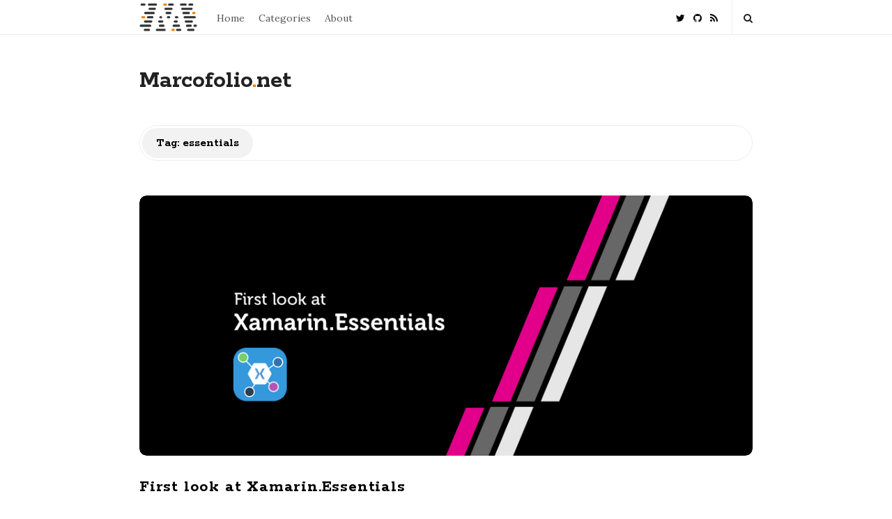

--- FILE ---
content_type: text/html; charset=UTF-8
request_url: https://marcofolio.net/tag/essentials/
body_size: 9956
content:
<!DOCTYPE html>
<html lang="en-US" class="no-js">
<head>
	<meta charset="UTF-8">
	<meta name="viewport" content="width=device-width, initial-scale=1, maximum-scale=1">
	<meta http-equiv="X-UA-Compatible" content="IE=edge">
	<link rel="profile" href="http://gmpg.org/xfn/11">
	<link rel="pingback" href="https://marcofolio.net/xmlrpc.php">
	<!--[if lt IE 9]>
	<script src="https://marcofolio.net/wp-content/themes/writing/js/html5.js"></script>
	<![endif]-->
	<script>(function(){document.documentElement.className='js'})();</script>


	
	<meta name='robots' content='index, follow, max-image-preview:large, max-snippet:-1, max-video-preview:-1' />

	<!-- This site is optimized with the Yoast SEO plugin v26.7 - https://yoast.com/wordpress/plugins/seo/ -->
	<title>essentials Archives - Marcofolio.net</title>
	<link rel="canonical" href="https://marcofolio.net/tag/essentials/" />
	<meta property="og:locale" content="en_US" />
	<meta property="og:type" content="article" />
	<meta property="og:title" content="essentials Archives - Marcofolio.net" />
	<meta property="og:url" content="https://marcofolio.net/tag/essentials/" />
	<meta property="og:site_name" content="Marcofolio.net" />
	<meta name="twitter:card" content="summary_large_image" />
	<script type="application/ld+json" class="yoast-schema-graph">{"@context":"https://schema.org","@graph":[{"@type":"CollectionPage","@id":"https://marcofolio.net/tag/essentials/","url":"https://marcofolio.net/tag/essentials/","name":"essentials Archives - Marcofolio.net","isPartOf":{"@id":"https://marcofolio.net/#website"},"primaryImageOfPage":{"@id":"https://marcofolio.net/tag/essentials/#primaryimage"},"image":{"@id":"https://marcofolio.net/tag/essentials/#primaryimage"},"thumbnailUrl":"https://marcofolio.net/wp-content/uploads/2018/05/xam-essentials.png","breadcrumb":{"@id":"https://marcofolio.net/tag/essentials/#breadcrumb"},"inLanguage":"en-US"},{"@type":"ImageObject","inLanguage":"en-US","@id":"https://marcofolio.net/tag/essentials/#primaryimage","url":"https://marcofolio.net/wp-content/uploads/2018/05/xam-essentials.png","contentUrl":"https://marcofolio.net/wp-content/uploads/2018/05/xam-essentials.png","width":940,"height":400},{"@type":"BreadcrumbList","@id":"https://marcofolio.net/tag/essentials/#breadcrumb","itemListElement":[{"@type":"ListItem","position":1,"name":"Home","item":"https://marcofolio.net/"},{"@type":"ListItem","position":2,"name":"essentials"}]},{"@type":"WebSite","@id":"https://marcofolio.net/#website","url":"https://marcofolio.net/","name":"Marcofolio.net","description":"","potentialAction":[{"@type":"SearchAction","target":{"@type":"EntryPoint","urlTemplate":"https://marcofolio.net/?s={search_term_string}"},"query-input":{"@type":"PropertyValueSpecification","valueRequired":true,"valueName":"search_term_string"}}],"inLanguage":"en-US"}]}</script>
	<!-- / Yoast SEO plugin. -->


<link rel='dns-prefetch' href='//fonts.googleapis.com' />
<link rel="alternate" type="application/rss+xml" title="Marcofolio.net &raquo; Feed" href="https://marcofolio.net/feed/" />
<link rel="alternate" type="application/rss+xml" title="Marcofolio.net &raquo; Comments Feed" href="https://marcofolio.net/comments/feed/" />
<link rel="alternate" type="application/rss+xml" title="Marcofolio.net &raquo; essentials Tag Feed" href="https://marcofolio.net/tag/essentials/feed/" />
		
		
					<!-- No tracking code set -->
				
		<style id='wp-img-auto-sizes-contain-inline-css' type='text/css'>
img:is([sizes=auto i],[sizes^="auto," i]){contain-intrinsic-size:3000px 1500px}
/*# sourceURL=wp-img-auto-sizes-contain-inline-css */
</style>
<style id='wp-emoji-styles-inline-css' type='text/css'>

	img.wp-smiley, img.emoji {
		display: inline !important;
		border: none !important;
		box-shadow: none !important;
		height: 1em !important;
		width: 1em !important;
		margin: 0 0.07em !important;
		vertical-align: -0.1em !important;
		background: none !important;
		padding: 0 !important;
	}
/*# sourceURL=wp-emoji-styles-inline-css */
</style>
<style id='wp-block-library-inline-css' type='text/css'>
:root{--wp-block-synced-color:#7a00df;--wp-block-synced-color--rgb:122,0,223;--wp-bound-block-color:var(--wp-block-synced-color);--wp-editor-canvas-background:#ddd;--wp-admin-theme-color:#007cba;--wp-admin-theme-color--rgb:0,124,186;--wp-admin-theme-color-darker-10:#006ba1;--wp-admin-theme-color-darker-10--rgb:0,107,160.5;--wp-admin-theme-color-darker-20:#005a87;--wp-admin-theme-color-darker-20--rgb:0,90,135;--wp-admin-border-width-focus:2px}@media (min-resolution:192dpi){:root{--wp-admin-border-width-focus:1.5px}}.wp-element-button{cursor:pointer}:root .has-very-light-gray-background-color{background-color:#eee}:root .has-very-dark-gray-background-color{background-color:#313131}:root .has-very-light-gray-color{color:#eee}:root .has-very-dark-gray-color{color:#313131}:root .has-vivid-green-cyan-to-vivid-cyan-blue-gradient-background{background:linear-gradient(135deg,#00d084,#0693e3)}:root .has-purple-crush-gradient-background{background:linear-gradient(135deg,#34e2e4,#4721fb 50%,#ab1dfe)}:root .has-hazy-dawn-gradient-background{background:linear-gradient(135deg,#faaca8,#dad0ec)}:root .has-subdued-olive-gradient-background{background:linear-gradient(135deg,#fafae1,#67a671)}:root .has-atomic-cream-gradient-background{background:linear-gradient(135deg,#fdd79a,#004a59)}:root .has-nightshade-gradient-background{background:linear-gradient(135deg,#330968,#31cdcf)}:root .has-midnight-gradient-background{background:linear-gradient(135deg,#020381,#2874fc)}:root{--wp--preset--font-size--normal:16px;--wp--preset--font-size--huge:42px}.has-regular-font-size{font-size:1em}.has-larger-font-size{font-size:2.625em}.has-normal-font-size{font-size:var(--wp--preset--font-size--normal)}.has-huge-font-size{font-size:var(--wp--preset--font-size--huge)}.has-text-align-center{text-align:center}.has-text-align-left{text-align:left}.has-text-align-right{text-align:right}.has-fit-text{white-space:nowrap!important}#end-resizable-editor-section{display:none}.aligncenter{clear:both}.items-justified-left{justify-content:flex-start}.items-justified-center{justify-content:center}.items-justified-right{justify-content:flex-end}.items-justified-space-between{justify-content:space-between}.screen-reader-text{border:0;clip-path:inset(50%);height:1px;margin:-1px;overflow:hidden;padding:0;position:absolute;width:1px;word-wrap:normal!important}.screen-reader-text:focus{background-color:#ddd;clip-path:none;color:#444;display:block;font-size:1em;height:auto;left:5px;line-height:normal;padding:15px 23px 14px;text-decoration:none;top:5px;width:auto;z-index:100000}html :where(.has-border-color){border-style:solid}html :where([style*=border-top-color]){border-top-style:solid}html :where([style*=border-right-color]){border-right-style:solid}html :where([style*=border-bottom-color]){border-bottom-style:solid}html :where([style*=border-left-color]){border-left-style:solid}html :where([style*=border-width]){border-style:solid}html :where([style*=border-top-width]){border-top-style:solid}html :where([style*=border-right-width]){border-right-style:solid}html :where([style*=border-bottom-width]){border-bottom-style:solid}html :where([style*=border-left-width]){border-left-style:solid}html :where(img[class*=wp-image-]){height:auto;max-width:100%}:where(figure){margin:0 0 1em}html :where(.is-position-sticky){--wp-admin--admin-bar--position-offset:var(--wp-admin--admin-bar--height,0px)}@media screen and (max-width:600px){html :where(.is-position-sticky){--wp-admin--admin-bar--position-offset:0px}}

/*# sourceURL=wp-block-library-inline-css */
</style><style id='global-styles-inline-css' type='text/css'>
:root{--wp--preset--aspect-ratio--square: 1;--wp--preset--aspect-ratio--4-3: 4/3;--wp--preset--aspect-ratio--3-4: 3/4;--wp--preset--aspect-ratio--3-2: 3/2;--wp--preset--aspect-ratio--2-3: 2/3;--wp--preset--aspect-ratio--16-9: 16/9;--wp--preset--aspect-ratio--9-16: 9/16;--wp--preset--color--black: #000000;--wp--preset--color--cyan-bluish-gray: #abb8c3;--wp--preset--color--white: #ffffff;--wp--preset--color--pale-pink: #f78da7;--wp--preset--color--vivid-red: #cf2e2e;--wp--preset--color--luminous-vivid-orange: #ff6900;--wp--preset--color--luminous-vivid-amber: #fcb900;--wp--preset--color--light-green-cyan: #7bdcb5;--wp--preset--color--vivid-green-cyan: #00d084;--wp--preset--color--pale-cyan-blue: #8ed1fc;--wp--preset--color--vivid-cyan-blue: #0693e3;--wp--preset--color--vivid-purple: #9b51e0;--wp--preset--gradient--vivid-cyan-blue-to-vivid-purple: linear-gradient(135deg,rgb(6,147,227) 0%,rgb(155,81,224) 100%);--wp--preset--gradient--light-green-cyan-to-vivid-green-cyan: linear-gradient(135deg,rgb(122,220,180) 0%,rgb(0,208,130) 100%);--wp--preset--gradient--luminous-vivid-amber-to-luminous-vivid-orange: linear-gradient(135deg,rgb(252,185,0) 0%,rgb(255,105,0) 100%);--wp--preset--gradient--luminous-vivid-orange-to-vivid-red: linear-gradient(135deg,rgb(255,105,0) 0%,rgb(207,46,46) 100%);--wp--preset--gradient--very-light-gray-to-cyan-bluish-gray: linear-gradient(135deg,rgb(238,238,238) 0%,rgb(169,184,195) 100%);--wp--preset--gradient--cool-to-warm-spectrum: linear-gradient(135deg,rgb(74,234,220) 0%,rgb(151,120,209) 20%,rgb(207,42,186) 40%,rgb(238,44,130) 60%,rgb(251,105,98) 80%,rgb(254,248,76) 100%);--wp--preset--gradient--blush-light-purple: linear-gradient(135deg,rgb(255,206,236) 0%,rgb(152,150,240) 100%);--wp--preset--gradient--blush-bordeaux: linear-gradient(135deg,rgb(254,205,165) 0%,rgb(254,45,45) 50%,rgb(107,0,62) 100%);--wp--preset--gradient--luminous-dusk: linear-gradient(135deg,rgb(255,203,112) 0%,rgb(199,81,192) 50%,rgb(65,88,208) 100%);--wp--preset--gradient--pale-ocean: linear-gradient(135deg,rgb(255,245,203) 0%,rgb(182,227,212) 50%,rgb(51,167,181) 100%);--wp--preset--gradient--electric-grass: linear-gradient(135deg,rgb(202,248,128) 0%,rgb(113,206,126) 100%);--wp--preset--gradient--midnight: linear-gradient(135deg,rgb(2,3,129) 0%,rgb(40,116,252) 100%);--wp--preset--font-size--small: 13px;--wp--preset--font-size--medium: 20px;--wp--preset--font-size--large: 36px;--wp--preset--font-size--x-large: 42px;--wp--preset--spacing--20: 0.44rem;--wp--preset--spacing--30: 0.67rem;--wp--preset--spacing--40: 1rem;--wp--preset--spacing--50: 1.5rem;--wp--preset--spacing--60: 2.25rem;--wp--preset--spacing--70: 3.38rem;--wp--preset--spacing--80: 5.06rem;--wp--preset--shadow--natural: 6px 6px 9px rgba(0, 0, 0, 0.2);--wp--preset--shadow--deep: 12px 12px 50px rgba(0, 0, 0, 0.4);--wp--preset--shadow--sharp: 6px 6px 0px rgba(0, 0, 0, 0.2);--wp--preset--shadow--outlined: 6px 6px 0px -3px rgb(255, 255, 255), 6px 6px rgb(0, 0, 0);--wp--preset--shadow--crisp: 6px 6px 0px rgb(0, 0, 0);}:where(.is-layout-flex){gap: 0.5em;}:where(.is-layout-grid){gap: 0.5em;}body .is-layout-flex{display: flex;}.is-layout-flex{flex-wrap: wrap;align-items: center;}.is-layout-flex > :is(*, div){margin: 0;}body .is-layout-grid{display: grid;}.is-layout-grid > :is(*, div){margin: 0;}:where(.wp-block-columns.is-layout-flex){gap: 2em;}:where(.wp-block-columns.is-layout-grid){gap: 2em;}:where(.wp-block-post-template.is-layout-flex){gap: 1.25em;}:where(.wp-block-post-template.is-layout-grid){gap: 1.25em;}.has-black-color{color: var(--wp--preset--color--black) !important;}.has-cyan-bluish-gray-color{color: var(--wp--preset--color--cyan-bluish-gray) !important;}.has-white-color{color: var(--wp--preset--color--white) !important;}.has-pale-pink-color{color: var(--wp--preset--color--pale-pink) !important;}.has-vivid-red-color{color: var(--wp--preset--color--vivid-red) !important;}.has-luminous-vivid-orange-color{color: var(--wp--preset--color--luminous-vivid-orange) !important;}.has-luminous-vivid-amber-color{color: var(--wp--preset--color--luminous-vivid-amber) !important;}.has-light-green-cyan-color{color: var(--wp--preset--color--light-green-cyan) !important;}.has-vivid-green-cyan-color{color: var(--wp--preset--color--vivid-green-cyan) !important;}.has-pale-cyan-blue-color{color: var(--wp--preset--color--pale-cyan-blue) !important;}.has-vivid-cyan-blue-color{color: var(--wp--preset--color--vivid-cyan-blue) !important;}.has-vivid-purple-color{color: var(--wp--preset--color--vivid-purple) !important;}.has-black-background-color{background-color: var(--wp--preset--color--black) !important;}.has-cyan-bluish-gray-background-color{background-color: var(--wp--preset--color--cyan-bluish-gray) !important;}.has-white-background-color{background-color: var(--wp--preset--color--white) !important;}.has-pale-pink-background-color{background-color: var(--wp--preset--color--pale-pink) !important;}.has-vivid-red-background-color{background-color: var(--wp--preset--color--vivid-red) !important;}.has-luminous-vivid-orange-background-color{background-color: var(--wp--preset--color--luminous-vivid-orange) !important;}.has-luminous-vivid-amber-background-color{background-color: var(--wp--preset--color--luminous-vivid-amber) !important;}.has-light-green-cyan-background-color{background-color: var(--wp--preset--color--light-green-cyan) !important;}.has-vivid-green-cyan-background-color{background-color: var(--wp--preset--color--vivid-green-cyan) !important;}.has-pale-cyan-blue-background-color{background-color: var(--wp--preset--color--pale-cyan-blue) !important;}.has-vivid-cyan-blue-background-color{background-color: var(--wp--preset--color--vivid-cyan-blue) !important;}.has-vivid-purple-background-color{background-color: var(--wp--preset--color--vivid-purple) !important;}.has-black-border-color{border-color: var(--wp--preset--color--black) !important;}.has-cyan-bluish-gray-border-color{border-color: var(--wp--preset--color--cyan-bluish-gray) !important;}.has-white-border-color{border-color: var(--wp--preset--color--white) !important;}.has-pale-pink-border-color{border-color: var(--wp--preset--color--pale-pink) !important;}.has-vivid-red-border-color{border-color: var(--wp--preset--color--vivid-red) !important;}.has-luminous-vivid-orange-border-color{border-color: var(--wp--preset--color--luminous-vivid-orange) !important;}.has-luminous-vivid-amber-border-color{border-color: var(--wp--preset--color--luminous-vivid-amber) !important;}.has-light-green-cyan-border-color{border-color: var(--wp--preset--color--light-green-cyan) !important;}.has-vivid-green-cyan-border-color{border-color: var(--wp--preset--color--vivid-green-cyan) !important;}.has-pale-cyan-blue-border-color{border-color: var(--wp--preset--color--pale-cyan-blue) !important;}.has-vivid-cyan-blue-border-color{border-color: var(--wp--preset--color--vivid-cyan-blue) !important;}.has-vivid-purple-border-color{border-color: var(--wp--preset--color--vivid-purple) !important;}.has-vivid-cyan-blue-to-vivid-purple-gradient-background{background: var(--wp--preset--gradient--vivid-cyan-blue-to-vivid-purple) !important;}.has-light-green-cyan-to-vivid-green-cyan-gradient-background{background: var(--wp--preset--gradient--light-green-cyan-to-vivid-green-cyan) !important;}.has-luminous-vivid-amber-to-luminous-vivid-orange-gradient-background{background: var(--wp--preset--gradient--luminous-vivid-amber-to-luminous-vivid-orange) !important;}.has-luminous-vivid-orange-to-vivid-red-gradient-background{background: var(--wp--preset--gradient--luminous-vivid-orange-to-vivid-red) !important;}.has-very-light-gray-to-cyan-bluish-gray-gradient-background{background: var(--wp--preset--gradient--very-light-gray-to-cyan-bluish-gray) !important;}.has-cool-to-warm-spectrum-gradient-background{background: var(--wp--preset--gradient--cool-to-warm-spectrum) !important;}.has-blush-light-purple-gradient-background{background: var(--wp--preset--gradient--blush-light-purple) !important;}.has-blush-bordeaux-gradient-background{background: var(--wp--preset--gradient--blush-bordeaux) !important;}.has-luminous-dusk-gradient-background{background: var(--wp--preset--gradient--luminous-dusk) !important;}.has-pale-ocean-gradient-background{background: var(--wp--preset--gradient--pale-ocean) !important;}.has-electric-grass-gradient-background{background: var(--wp--preset--gradient--electric-grass) !important;}.has-midnight-gradient-background{background: var(--wp--preset--gradient--midnight) !important;}.has-small-font-size{font-size: var(--wp--preset--font-size--small) !important;}.has-medium-font-size{font-size: var(--wp--preset--font-size--medium) !important;}.has-large-font-size{font-size: var(--wp--preset--font-size--large) !important;}.has-x-large-font-size{font-size: var(--wp--preset--font-size--x-large) !important;}
/*# sourceURL=global-styles-inline-css */
</style>

<style id='classic-theme-styles-inline-css' type='text/css'>
/*! This file is auto-generated */
.wp-block-button__link{color:#fff;background-color:#32373c;border-radius:9999px;box-shadow:none;text-decoration:none;padding:calc(.667em + 2px) calc(1.333em + 2px);font-size:1.125em}.wp-block-file__button{background:#32373c;color:#fff;text-decoration:none}
/*# sourceURL=/wp-includes/css/classic-themes.min.css */
</style>
<link rel='stylesheet' id='contact-form-7-css' href='https://marcofolio.net/wp-content/plugins/contact-form-7/includes/css/styles.css?ver=6.1.4' type='text/css' media='all' />
<link rel='stylesheet' id='asalah-lora-css' href='https://fonts.googleapis.com/css?family=Lora%3A400%2C700&#038;subset=latin%2Clatin-ext&#038;ver=6.9' type='text/css' media='all' />
<link rel='stylesheet' id='genericons-css' href='https://marcofolio.net/wp-content/themes/writing/genericons/genericons.css?ver=3.2' type='text/css' media='all' />
<link rel='stylesheet' id='bootstrap-css' href='https://marcofolio.net/wp-content/themes/writing/framework/bootstrap/css/bootstrap.css?ver=1' type='text/css' media='all' />
<link rel='stylesheet' id='fontawesome-css' href='https://marcofolio.net/wp-content/themes/writing/framework/font-awesome/css/font-awesome.min.css?ver=1' type='text/css' media='all' />
<link rel='stylesheet' id='asalah-plugins-css' href='https://marcofolio.net/wp-content/themes/writing/pluginstyle.css?ver=1' type='text/css' media='all' />
<link rel='stylesheet' id='asalah-style-css' href='https://marcofolio.net/wp-content/themes/writing-child/style.css?ver=3.27' type='text/css' media='all' />
<link rel='stylesheet' id='demo_fonts-css' href='//fonts.googleapis.com/css?family=Rokkitt%3Aregular%2C700%26subset%3Dlatin%2C' type='text/css' media='screen' />
<link rel='stylesheet' id='instag-slider-css' href='https://marcofolio.net/wp-content/themes/writing/inc/widgets/assets/css/instag-slider.css?ver=1.4.0' type='text/css' media='all' />
<script type="text/javascript" src="https://marcofolio.net/wp-includes/js/jquery/jquery.min.js?ver=3.7.1" id="jquery-core-js"></script>
<script type="text/javascript" src="https://marcofolio.net/wp-includes/js/jquery/jquery-migrate.min.js?ver=3.4.1" id="jquery-migrate-js"></script>
<script type="text/javascript" src="https://marcofolio.net/wp-content/themes/writing/js/modernizr.js?ver=1" id="asalah-modernizr-js"></script>
<script type="text/javascript" src="https://marcofolio.net/wp-content/themes/writing/inc/widgets/assets/js/jquery.flexslider-min.js?ver=2.2" id="jquery-pllexi-slider-js"></script>
<link rel="https://api.w.org/" href="https://marcofolio.net/wp-json/" /><link rel="alternate" title="JSON" type="application/json" href="https://marcofolio.net/wp-json/wp/v2/tags/137" /><link rel="EditURI" type="application/rsd+xml" title="RSD" href="https://marcofolio.net/xmlrpc.php?rsd" />
<meta name="generator" content="WordPress 6.9" />
<style type="text/css">@media screen and (min-width: 910px) {.container { width:910px; }}.site_logo, .site_logo a { font-family:"Rokkitt","Helvetica Neue",sans-serif; letter-spacing: normal;}.top_menu_wrapper, .header_search > form.search .search_text, .sticky_header .top_menu_wrapper {}h1,h2,h3,h4,h5,h6 {font-family:"Rokkitt","Helvetica Neue",sans-serif!important;}.main_content .blog_posts_wrapper.blog_posts_list .blog_post_title .title {font-family:"Rokkitt","Helvetica Neue",sans-serif;}.main_content .blog_single > .blog_post_container .blog_post_title .title {font-family:"Rokkitt","Helvetica Neue",sans-serif;}</style><style type="text/css">.recentcomments a{display:inline !important;padding:0 !important;margin:0 !important;}</style><link rel="icon" href="https://marcofolio.net/wp-content/uploads/2017/07/cropped-dark-512-32x32.png" sizes="32x32" />
<link rel="icon" href="https://marcofolio.net/wp-content/uploads/2017/07/cropped-dark-512-192x192.png" sizes="192x192" />
<link rel="apple-touch-icon" href="https://marcofolio.net/wp-content/uploads/2017/07/cropped-dark-512-180x180.png" />
<meta name="msapplication-TileImage" content="https://marcofolio.net/wp-content/uploads/2017/07/cropped-dark-512-270x270.png" />
		<style type="text/css" id="wp-custom-css">
			figcaption
{
	text-align:center;
	font-size:13px;
	color:#555d66;
}		</style>
			<link rel='stylesheet' id='hljstheme-css' href='https://marcofolio.net/wp-content/plugins/wp-code-highlightjs/styles/tomorrow-night.css?ver=0.6.2' type='text/css' media='all' />
</head>

<body class="archive tag tag-essentials tag-137 wp-theme-writing wp-child-theme-writing-child">




			<!-- top menu area -->
			<div class="sticky_header">
			<div class="top_menu_wrapper">
				<div class="container">

					<div class="mobile_menu_button">
						<span class="mobile_menu_text">Menu</span>
						<span>-</span><span>-</span><span>-</span>
					</div>

					<div class="top_header_items_holder">

													<div class="main_menu pull-left">
								<!-- START Marcofolio.net custom code -->
								<div class="logo_mf"><a href="https://marcofolio.net"><img src="https://marcofolio.net/wp-content/uploads/2017/07/dark-header.png"></a></div>
								<!-- END Marcofolio.net custom code -->
								<div class="main_nav"><ul id="menu-main-menu" class="nav navbar-nav"><li id="menu-item-58" class="menu-item menu-item-type-post_type menu-item-object-page menu-item-home menu-item-58 default_menu"><a href="https://marcofolio.net/">Home</a></li>
<li id="menu-item-271" class="menu-item menu-item-type-custom menu-item-object-custom menu-item-has-children menu-item-271 dropdown default_menu"><a href="#" data-hover="dropdown" class="dropdown-toggle">Categories</a>
<ul role="menu" class=" dropdown-menu">
	<li id="menu-item-276" class="menu-item menu-item-type-post_type menu-item-object-page menu-item-276 default_menu"><a href="https://marcofolio.net/xamarin/">Xamarin</a></li>
	<li id="menu-item-274" class="menu-item menu-item-type-post_type menu-item-object-page menu-item-274 default_menu"><a href="https://marcofolio.net/cognitive-services/">Cognitive Services</a></li>
	<li id="menu-item-325" class="menu-item menu-item-type-post_type menu-item-object-page menu-item-325 default_menu"><a href="https://marcofolio.net/bots/">Bots</a></li>
	<li id="menu-item-272" class="menu-item menu-item-type-post_type menu-item-object-page menu-item-272 default_menu"><a href="https://marcofolio.net/testing/">Testing</a></li>
	<li id="menu-item-278" class="menu-item menu-item-type-post_type menu-item-object-page menu-item-278 default_menu"><a href="https://marcofolio.net/augmented-reality/">Augmented Reality</a></li>
	<li id="menu-item-273" class="menu-item menu-item-type-post_type menu-item-object-page menu-item-273 default_menu"><a href="https://marcofolio.net/presentation/">Presentation</a></li>
	<li id="menu-item-277" class="menu-item menu-item-type-post_type menu-item-object-page menu-item-277 default_menu"><a href="https://marcofolio.net/web-development/">Web development</a></li>
</ul>
</li>
<li id="menu-item-57" class="menu-item menu-item-type-post_type menu-item-object-page menu-item-57 default_menu"><a href="https://marcofolio.net/about/">About</a></li>
</ul></div>							</div>
						
						<div class="header_icons pull-right text_right">
							<!-- start header social icons -->
							<div class="social_icons_list header_social_icons pull-left"><a rel="nofollow" target="_blank" href="https://twitter.com/marcofolio" title="Twitter" class="social_icon social_twitter social_icon_twitter"><i class="fa fa-twitter"></i></a><a rel="nofollow" target="_blank" href="http://github.com/marcofolio" title="Github" class="social_icon social_github social_icon_github"><i class="fa fa-github"></i></a><a rel="nofollow" target="_blank" href="http://feeds2.feedburner.com/marcofolio" title="RSS" class="social_icon social_rss social_icon_rss"><i class="fa fa-rss"></i></a></div>							<!-- end header social icons -->


								
							<!-- start search box -->
							<div class="header_search pull-right">
									<form class="search clearfix animated searchHelperFade" method="get" id="searchform" action="https://marcofolio.net/">
	<input class="col-md-12 search_text" id="appendedInputButton" placeholder="Hit enter to search" type="text" name="s">
	<input type="hidden" name="post_type" value="post" />
	<i class="fa fa-search"><input type="submit" class="search_submit" id="searchsubmit" value="" /></i>
</form>
							</div>
							<!-- end search box -->
						</div>
					</div> <!-- end .top_header_items_holder -->

				</div>
			</div>
			<!-- top menu area -->
		</div>

<div id="page" class="hfeed site">



	<!-- start site main container -->
	<div class="site_main_container">
		<!-- header -->

		<header class="site_header">
			<!-- top menu area -->
		<div class="invisible_header"></div>
				<!-- header logo wrapper -->
			<div class="header_logo_wrapper  ">
				<div class="container">
					<div class="logo_wrapper">
						
							<!-- START Marcofolio.net custom code -->
							<h1 class="site_logo site-title pull-left clearfix"><a title="Marcofolio.net" href="http://marcofolio.net/" rel="home">Marcofolio<span class="logo_dot skin_color">.</span>net</a></h1>
							<!-- END Marcofolio.net custom code -->

																		</div>
					<div class="header_info_wrapper">

						<!-- <a id="user_info_icon" class="user_info_icon user_info_button skin_color_hover" href="#">
							<i class="fa fa-align-center"></i>
						</a> -->

						
					</div>
									</div>

			</div>
			<!-- header logo wrapper -->
		</header>
		<!-- header -->

		<!-- start stie content -->
		<section id="content" class="site_content">
			<div class="container">
				<div class="row">

	<main class="main_content archive_page_content col-md-12">

		<header class="page-header page_main_title clearfix">
			<h1 class="page-title title">Tag: <span>essentials</span></h1>		</header><!-- .page-header -->

		
			<div class="blog_posts_wrapper blog_posts_list clearfix  banner_grid_blog_style">
				
								<article id="post-530" class="blog_post_container post-530 post type-post status-publish format-standard has-post-thumbnail hentry category-xamarin tag-essentials tag-forms tag-plugin tag-xamarin" >

			
							<div class="asalah_hidden_schemas" style="display:none;">
					<span class="blog_meta_item blog_meta_author"><span class="author vcard"><a class="meta_author_avatar_url" href="https://marcofolio.net/author/marco/"><img alt='' src='https://secure.gravatar.com/avatar/f39fa0ec6b54a9dca4fd54ea25f5ce7f1e8429527282304c3afe2ae7ec3492b7?s=25&#038;d=mm&#038;r=g' srcset='https://secure.gravatar.com/avatar/f39fa0ec6b54a9dca4fd54ea25f5ce7f1e8429527282304c3afe2ae7ec3492b7?s=50&#038;d=mm&#038;r=g 2x' class='avatar avatar-25 photo' height='25' width='25' decoding='async'/></a> <a class="url fn n" href="https://marcofolio.net/author/marco/">Marco</a></span></span>				</div>
							<div class="blog_post clearfix">
									<div class="posts_list_wrapper clearfix">
						<div class="post_thumbnail_wrapper">
							<div class="blog_post_banner blog_post_image"><a href="https://marcofolio.net/xamarin-essentials-first-look/" title="First look at Xamarin.Essentials"><img width="940" height="400" src="https://marcofolio.net/wp-content/uploads/2018/05/xam-essentials.png" class="img-responsive wp-post-image" alt="" decoding="async" loading="lazy" srcset="https://marcofolio.net/wp-content/uploads/2018/05/xam-essentials.png 940w, https://marcofolio.net/wp-content/uploads/2018/05/xam-essentials-300x128.png 300w, https://marcofolio.net/wp-content/uploads/2018/05/xam-essentials-768x327.png 768w" sizes="auto, (max-width: 940px) 100vw, 940px" /></a>      </div>						</div>
						<div class="post_info_wrapper"> <!-- use this wrapper in list style only to group all info far from thumbnail wrapper -->
				

												
									<div class="blog_post_title">
						<h2 class="entry-title title post_title"><a href="https://marcofolio.net/xamarin-essentials-first-look/" rel="bookmark">First look at Xamarin.Essentials</a></h2>					</div>
				
								<div class="blog_post_meta clearfix">
					<span class="blog_meta_item blog_meta_tags">Tags <a href="https://marcofolio.net/tag/essentials/" rel="tag">essentials</a>, <a href="https://marcofolio.net/tag/forms/" rel="tag">forms</a>, <a href="https://marcofolio.net/tag/plugin/" rel="tag">plugin</a>, <a href="https://marcofolio.net/tag/xamarin/" rel="tag">xamarin</a></span><span class="blog_meta_item blog_meta_date"><span class="screen-reader-text"></span><time class="entry-date published updated" datetime="2018-05-25T11:51:06+00:00">May 25, 2018</time></span>				</div>
				
				
												<div class="entry-content blog_post_text blog_post_description">
					<p>Xamarin.Essentials was casually name-dropped by Miguel and James during their sessions at Build, without being officially announced. This might be because the bits are still in Preview and they&#8217;re still working on it, but it&#8217;s looking great already! Last week the first word was out, so let&#8217;s have a first look at Xamarin.Essentials. Originally called Caboodle, Xamarin.Essentials is a single library to access native platform features for iOS, Android, and UWP that works in traditional Xamarin and Xamarin.Forms apps. Before<a href="https://marcofolio.net/xamarin-essentials-first-look/" class="more_link more_link_dots"> &hellip; </a></p>
				</div>

					<div class="blog_post_control clearfix">
						
															
																	                  <div class="blog_post_control_item blog_post_readmore">
                      <a href="https://marcofolio.net/xamarin-essentials-first-look/" class="read_more_link">Continue Reading</a>                  </div>
																														
									</div>

										</div> <!-- .post_info_wrapper close post_info_wrapper in cas of list style-->
					</div> <!-- .posts_list_wrapper -->
				
			</div>
		</article><!-- #post-## -->
	
<!-- Reading progress bar -->
			</div> <!-- .blog_posts_wrapper -->

				</main><!-- .main_content -->

	
					</div> <!-- .row -->
				</div> <!-- .container -->
			</section> <!-- .site_content -->

			<footer class="site-footer">
				<h3 class="screen-reader-text">Site Footer</h3>
				<div class="footer_wrapper">
					<div class="container">

						
											</div>
				</div>
			</footer><!-- .site-footer -->
		</div><!-- .site_main_container -->

		<!-- start site side container -->
									</div> <!-- end site side container .site_side_container -->
</div><!-- .site -->

<script type="speculationrules">
{"prefetch":[{"source":"document","where":{"and":[{"href_matches":"/*"},{"not":{"href_matches":["/wp-*.php","/wp-admin/*","/wp-content/uploads/*","/wp-content/*","/wp-content/plugins/*","/wp-content/themes/writing-child/*","/wp-content/themes/writing/*","/*\\?(.+)"]}},{"not":{"selector_matches":"a[rel~=\"nofollow\"]"}},{"not":{"selector_matches":".no-prefetch, .no-prefetch a"}}]},"eagerness":"conservative"}]}
</script>
    <style>code.hljs { /*margin: 5px;*/ }</style>
    <script type="text/javascript">
    (function($, window) {
        var init_fn_flag = false;
        var init_fn = (function() {
            if (init_fn_flag)
                return;
            init_fn_flag = true;
             hljs.configure({"tabReplace":"    "});
            $('pre code').each(function(i, block) {
                hljs.highlightBlock(block);
            });
        });
        $(document).ready(init_fn);
        $(window).on("load", init_fn);
    })(jQuery, window);
    </script>
<script type="text/javascript" src="https://marcofolio.net/wp-includes/js/dist/hooks.min.js?ver=dd5603f07f9220ed27f1" id="wp-hooks-js"></script>
<script type="text/javascript" src="https://marcofolio.net/wp-includes/js/dist/i18n.min.js?ver=c26c3dc7bed366793375" id="wp-i18n-js"></script>
<script type="text/javascript" id="wp-i18n-js-after">
/* <![CDATA[ */
wp.i18n.setLocaleData( { 'text direction\u0004ltr': [ 'ltr' ] } );
//# sourceURL=wp-i18n-js-after
/* ]]> */
</script>
<script type="text/javascript" src="https://marcofolio.net/wp-content/plugins/contact-form-7/includes/swv/js/index.js?ver=6.1.4" id="swv-js"></script>
<script type="text/javascript" id="contact-form-7-js-before">
/* <![CDATA[ */
var wpcf7 = {
    "api": {
        "root": "https:\/\/marcofolio.net\/wp-json\/",
        "namespace": "contact-form-7\/v1"
    }
};
//# sourceURL=contact-form-7-js-before
/* ]]> */
</script>
<script type="text/javascript" src="https://marcofolio.net/wp-content/plugins/contact-form-7/includes/js/index.js?ver=6.1.4" id="contact-form-7-js"></script>
<script type="text/javascript" src="https://marcofolio.net/wp-content/themes/writing/framework/bootstrap/js/bootstrap.min.js?ver=1" id="asalah-bootstrap-js"></script>
<script type="text/javascript" src="https://marcofolio.net/wp-content/themes/writing/js/asalah.js?ver=3.27" id="asalah-script-js"></script>
<script type="text/javascript" src="https://marcofolio.net/wp-content/plugins/wp-code-highlightjs/highlight.common.pack.js?ver=0.6.2" id="hljs-js"></script>
<script id="wp-emoji-settings" type="application/json">
{"baseUrl":"https://s.w.org/images/core/emoji/17.0.2/72x72/","ext":".png","svgUrl":"https://s.w.org/images/core/emoji/17.0.2/svg/","svgExt":".svg","source":{"concatemoji":"https://marcofolio.net/wp-includes/js/wp-emoji-release.min.js?ver=6.9"}}
</script>
<script type="module">
/* <![CDATA[ */
/*! This file is auto-generated */
const a=JSON.parse(document.getElementById("wp-emoji-settings").textContent),o=(window._wpemojiSettings=a,"wpEmojiSettingsSupports"),s=["flag","emoji"];function i(e){try{var t={supportTests:e,timestamp:(new Date).valueOf()};sessionStorage.setItem(o,JSON.stringify(t))}catch(e){}}function c(e,t,n){e.clearRect(0,0,e.canvas.width,e.canvas.height),e.fillText(t,0,0);t=new Uint32Array(e.getImageData(0,0,e.canvas.width,e.canvas.height).data);e.clearRect(0,0,e.canvas.width,e.canvas.height),e.fillText(n,0,0);const a=new Uint32Array(e.getImageData(0,0,e.canvas.width,e.canvas.height).data);return t.every((e,t)=>e===a[t])}function p(e,t){e.clearRect(0,0,e.canvas.width,e.canvas.height),e.fillText(t,0,0);var n=e.getImageData(16,16,1,1);for(let e=0;e<n.data.length;e++)if(0!==n.data[e])return!1;return!0}function u(e,t,n,a){switch(t){case"flag":return n(e,"\ud83c\udff3\ufe0f\u200d\u26a7\ufe0f","\ud83c\udff3\ufe0f\u200b\u26a7\ufe0f")?!1:!n(e,"\ud83c\udde8\ud83c\uddf6","\ud83c\udde8\u200b\ud83c\uddf6")&&!n(e,"\ud83c\udff4\udb40\udc67\udb40\udc62\udb40\udc65\udb40\udc6e\udb40\udc67\udb40\udc7f","\ud83c\udff4\u200b\udb40\udc67\u200b\udb40\udc62\u200b\udb40\udc65\u200b\udb40\udc6e\u200b\udb40\udc67\u200b\udb40\udc7f");case"emoji":return!a(e,"\ud83e\u1fac8")}return!1}function f(e,t,n,a){let r;const o=(r="undefined"!=typeof WorkerGlobalScope&&self instanceof WorkerGlobalScope?new OffscreenCanvas(300,150):document.createElement("canvas")).getContext("2d",{willReadFrequently:!0}),s=(o.textBaseline="top",o.font="600 32px Arial",{});return e.forEach(e=>{s[e]=t(o,e,n,a)}),s}function r(e){var t=document.createElement("script");t.src=e,t.defer=!0,document.head.appendChild(t)}a.supports={everything:!0,everythingExceptFlag:!0},new Promise(t=>{let n=function(){try{var e=JSON.parse(sessionStorage.getItem(o));if("object"==typeof e&&"number"==typeof e.timestamp&&(new Date).valueOf()<e.timestamp+604800&&"object"==typeof e.supportTests)return e.supportTests}catch(e){}return null}();if(!n){if("undefined"!=typeof Worker&&"undefined"!=typeof OffscreenCanvas&&"undefined"!=typeof URL&&URL.createObjectURL&&"undefined"!=typeof Blob)try{var e="postMessage("+f.toString()+"("+[JSON.stringify(s),u.toString(),c.toString(),p.toString()].join(",")+"));",a=new Blob([e],{type:"text/javascript"});const r=new Worker(URL.createObjectURL(a),{name:"wpTestEmojiSupports"});return void(r.onmessage=e=>{i(n=e.data),r.terminate(),t(n)})}catch(e){}i(n=f(s,u,c,p))}t(n)}).then(e=>{for(const n in e)a.supports[n]=e[n],a.supports.everything=a.supports.everything&&a.supports[n],"flag"!==n&&(a.supports.everythingExceptFlag=a.supports.everythingExceptFlag&&a.supports[n]);var t;a.supports.everythingExceptFlag=a.supports.everythingExceptFlag&&!a.supports.flag,a.supports.everything||((t=a.source||{}).concatemoji?r(t.concatemoji):t.wpemoji&&t.twemoji&&(r(t.twemoji),r(t.wpemoji)))});
//# sourceURL=https://marcofolio.net/wp-includes/js/wp-emoji-loader.min.js
/* ]]> */
</script>

	<script type="text/javascript">
	jQuery(window).scroll(function() {
			var scrolling = jQuery(window).scrollTop();
			var main_navbar_offset = jQuery('.site_header').height();
			if (jQuery(window).scrollTop() > main_navbar_offset) {
				jQuery('.sticky_header .header_info_wrapper').not('.mobile_menu_opened .header_info_wrapper').show('slow');
			} else if (jQuery(window).scrollTop() < main_navbar_offset) {
				jQuery('.sticky_header .header_info_wrapper').not('.mobile_menu_opened .header_info_wrapper').hide('slow');

			}
			if ((jQuery('body').hasClass('admin-bar')) && (jQuery('.header_logo_wrapper .container').width() < 600)) {
				if (jQuery(window).scrollTop() < jQuery('#wpadminbar').height()) {
					var top = jQuery('#wpadminbar').height() - jQuery(window).scrollTop();
					jQuery('.sticky_header').css('top', top);
			} else {
				jQuery('.sticky_header').css('top', '0');
			}
		}
			 });
	 
	 jQuery(document).ready( function() {
		 if ((jQuery('body.admin-bar').length)) {
 			var top = jQuery('#wpadminbar').height();
 			jQuery('.admin-bar .sticky_header').css('top', top);
 		}
	  });
	 
 </script>
</body>
</html>

--- FILE ---
content_type: text/css
request_url: https://marcofolio.net/wp-content/themes/writing-child/style.css?ver=3.27
body_size: 437
content:
/*
Theme Name: Writing Child
Description: Child theme for the Bostan
Author: Ahmad Salah
Template: writing
*/

@import url("../writing/style.css");

pre
{
	padding:0;
	margin:0;
	border:none;
	border-radius:0;
	position: relative;
    width: 100vw;
    left: calc(-50vw + 50%);
    background-color: #1d1f21;
}

code
{
	width: 910px;
    margin: 0 auto;
}

#reading_progress
{
	height:3px;
}

@media screen and (min-width: 769px) {
	.logo_mf { display: block; float:left; margin-top: 5px; }
	.logo_mf img { height:40px; }
	.main_nav { display:block; float:left; margin-left:30px; }
}

@media screen and (max-width: 768px) {
	.logo_mf { display:none; }
	.sticky_header { top:0px !important; }
}

a.btn_post
{
	font-size: 16px;
	height:38px;
	padding: 0 22px;
	line-height: 38px;
	display: inline-block;
	border-radius: 30px;
	border: 1px solid #f47e00;
	color: inherit;
	transition: all  0.1s ease-in;
}

a.btn_post:hover
{
	background-color: #f47e00;
	color: #fff;
}

.break
{
	clear:both;
}